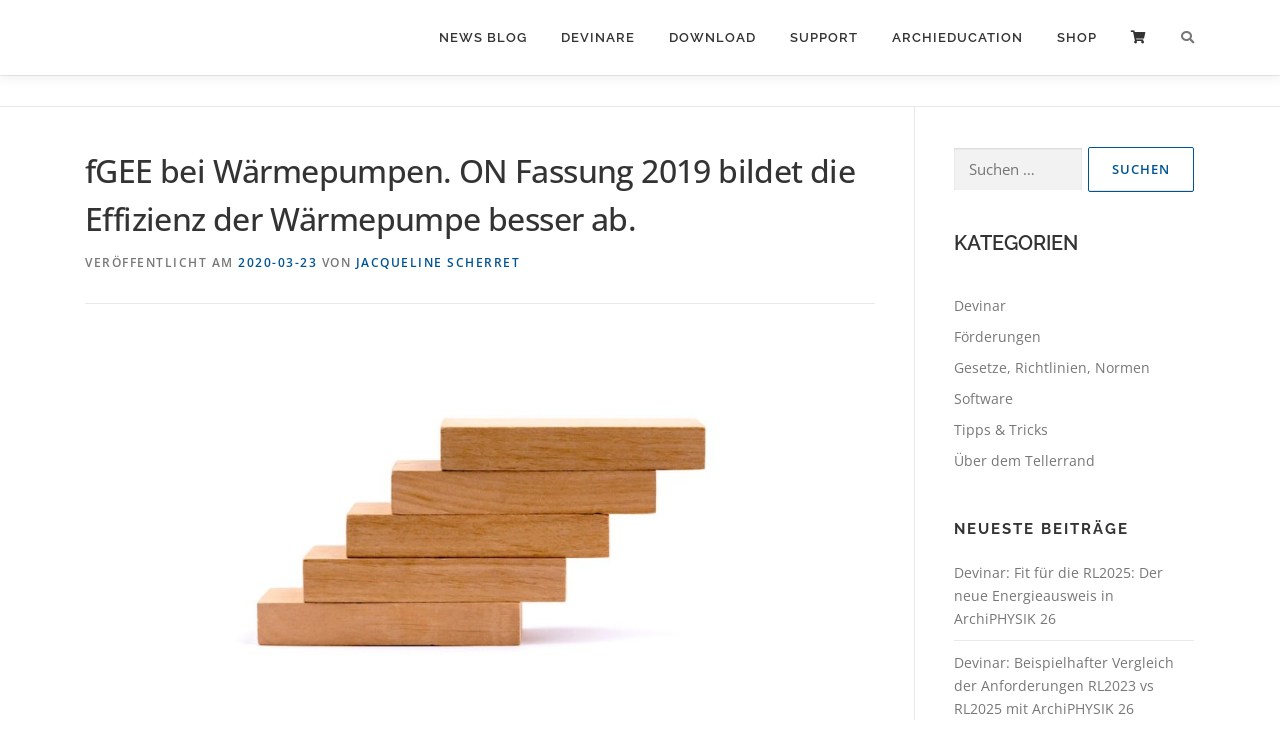

--- FILE ---
content_type: text/html; charset=UTF-8
request_url: https://archiphysik.at/fgee-bei-waermepumpen-on-fassung-2019-bildet-die-effizienz-der-waermepumpe-besser-ab/
body_size: 21018
content:
<!DOCTYPE html>
<html lang="de">
<head>
<meta charset="UTF-8">
<meta name="viewport" content="width=device-width, initial-scale=1">
<link rel="profile" href="http://gmpg.org/xfn/11">
<meta name='robots' content='index, follow, max-image-preview:large, max-snippet:-1, max-video-preview:-1' />

	<!-- This site is optimized with the Yoast SEO plugin v26.7 - https://yoast.com/wordpress/plugins/seo/ -->
	<title>fGEE bei Wärmepumpen. ON Fassung 2019 bildet die Effizienz der Wärmepumpe besser ab. - ArchiPHYSIK</title>
	<link rel="canonical" href="https://archiphysik.at/fgee-bei-waermepumpen-on-fassung-2019-bildet-die-effizienz-der-waermepumpe-besser-ab/" />
	<meta property="og:locale" content="de_DE" />
	<meta property="og:type" content="article" />
	<meta property="og:title" content="fGEE bei Wärmepumpen. ON Fassung 2019 bildet die Effizienz der Wärmepumpe besser ab. - ArchiPHYSIK" />
	<meta property="og:description" content="Die Berechnung des Gesamtenergieeffizienzfaktors soll nun günstiger im Falle von Wärmepumpen ausfallen. Was sich an der Berechnung geändert hat und ob das fGEE Ergebnis nun wirklich besser ist, wird in ..." />
	<meta property="og:url" content="https://archiphysik.at/fgee-bei-waermepumpen-on-fassung-2019-bildet-die-effizienz-der-waermepumpe-besser-ab/" />
	<meta property="og:site_name" content="ArchiPHYSIK" />
	<meta property="article:publisher" content="https://www.facebook.com/archiphysik" />
	<meta property="article:published_time" content="2020-03-23T10:05:06+00:00" />
	<meta property="article:modified_time" content="2020-06-30T15:08:49+00:00" />
	<meta property="og:image" content="https://archiphysik.at/wp-content/uploads/2020/03/volodymyr-hryshchenko-L0oJ4Dlfyuo-unsplash.jpg" />
	<meta property="og:image:width" content="1200" />
	<meta property="og:image:height" content="550" />
	<meta property="og:image:type" content="image/jpeg" />
	<meta name="author" content="Jacqueline Scherret" />
	<meta name="twitter:card" content="summary_large_image" />
	<meta name="twitter:creator" content="@archiphysik" />
	<meta name="twitter:site" content="@archiphysik" />
	<script type="application/ld+json" class="yoast-schema-graph">{"@context":"https://schema.org","@graph":[{"@type":"Article","@id":"https://archiphysik.at/fgee-bei-waermepumpen-on-fassung-2019-bildet-die-effizienz-der-waermepumpe-besser-ab/#article","isPartOf":{"@id":"https://archiphysik.at/fgee-bei-waermepumpen-on-fassung-2019-bildet-die-effizienz-der-waermepumpe-besser-ab/"},"author":{"name":"Jacqueline Scherret","@id":"https://archiphysik.at/#/schema/person/ff3d4d884729daf458b95bc4e62dd096"},"headline":"fGEE bei Wärmepumpen. ON Fassung 2019 bildet die Effizienz der Wärmepumpe besser ab.","datePublished":"2020-03-23T10:05:06+00:00","dateModified":"2020-06-30T15:08:49+00:00","mainEntityOfPage":{"@id":"https://archiphysik.at/fgee-bei-waermepumpen-on-fassung-2019-bildet-die-effizienz-der-waermepumpe-besser-ab/"},"wordCount":239,"publisher":{"@id":"https://archiphysik.at/#organization"},"image":{"@id":"https://archiphysik.at/fgee-bei-waermepumpen-on-fassung-2019-bildet-die-effizienz-der-waermepumpe-besser-ab/#primaryimage"},"thumbnailUrl":"https://archiphysik.at/wp-content/uploads/2020/03/volodymyr-hryshchenko-L0oJ4Dlfyuo-unsplash.jpg","keywords":["Endenergiebedarf","fGEE","Umweltwärme","Wärmepumpe"],"articleSection":["Gesetze, Richtlinien, Normen","Tipps &amp; Tricks"],"inLanguage":"de"},{"@type":"WebPage","@id":"https://archiphysik.at/fgee-bei-waermepumpen-on-fassung-2019-bildet-die-effizienz-der-waermepumpe-besser-ab/","url":"https://archiphysik.at/fgee-bei-waermepumpen-on-fassung-2019-bildet-die-effizienz-der-waermepumpe-besser-ab/","name":"fGEE bei Wärmepumpen. ON Fassung 2019 bildet die Effizienz der Wärmepumpe besser ab. - ArchiPHYSIK","isPartOf":{"@id":"https://archiphysik.at/#website"},"primaryImageOfPage":{"@id":"https://archiphysik.at/fgee-bei-waermepumpen-on-fassung-2019-bildet-die-effizienz-der-waermepumpe-besser-ab/#primaryimage"},"image":{"@id":"https://archiphysik.at/fgee-bei-waermepumpen-on-fassung-2019-bildet-die-effizienz-der-waermepumpe-besser-ab/#primaryimage"},"thumbnailUrl":"https://archiphysik.at/wp-content/uploads/2020/03/volodymyr-hryshchenko-L0oJ4Dlfyuo-unsplash.jpg","datePublished":"2020-03-23T10:05:06+00:00","dateModified":"2020-06-30T15:08:49+00:00","breadcrumb":{"@id":"https://archiphysik.at/fgee-bei-waermepumpen-on-fassung-2019-bildet-die-effizienz-der-waermepumpe-besser-ab/#breadcrumb"},"inLanguage":"de","potentialAction":[{"@type":"ReadAction","target":["https://archiphysik.at/fgee-bei-waermepumpen-on-fassung-2019-bildet-die-effizienz-der-waermepumpe-besser-ab/"]}]},{"@type":"ImageObject","inLanguage":"de","@id":"https://archiphysik.at/fgee-bei-waermepumpen-on-fassung-2019-bildet-die-effizienz-der-waermepumpe-besser-ab/#primaryimage","url":"https://archiphysik.at/wp-content/uploads/2020/03/volodymyr-hryshchenko-L0oJ4Dlfyuo-unsplash.jpg","contentUrl":"https://archiphysik.at/wp-content/uploads/2020/03/volodymyr-hryshchenko-L0oJ4Dlfyuo-unsplash.jpg","width":1200,"height":550},{"@type":"BreadcrumbList","@id":"https://archiphysik.at/fgee-bei-waermepumpen-on-fassung-2019-bildet-die-effizienz-der-waermepumpe-besser-ab/#breadcrumb","itemListElement":[{"@type":"ListItem","position":1,"name":"Startseite","item":"https://archiphysik.at/"},{"@type":"ListItem","position":2,"name":"News Blog","item":"https://archiphysik.at/news-blog/"},{"@type":"ListItem","position":3,"name":"fGEE bei Wärmepumpen. ON Fassung 2019 bildet die Effizienz der Wärmepumpe besser ab."}]},{"@type":"WebSite","@id":"https://archiphysik.at/#website","url":"https://archiphysik.at/","name":"ArchiPHYSIK","description":"Bauphysik und Energieausweis Software","publisher":{"@id":"https://archiphysik.at/#organization"},"potentialAction":[{"@type":"SearchAction","target":{"@type":"EntryPoint","urlTemplate":"https://archiphysik.at/?s={search_term_string}"},"query-input":{"@type":"PropertyValueSpecification","valueRequired":true,"valueName":"search_term_string"}}],"inLanguage":"de"},{"@type":"Organization","@id":"https://archiphysik.at/#organization","name":"A-NULL Development GmbH","url":"https://archiphysik.at/","logo":{"@type":"ImageObject","inLanguage":"de","@id":"https://archiphysik.at/#/schema/logo/image/","url":"https://archiphysik.at/wp-content/uploads/2019/04/A-NULL-Development-Logo-transparent-bg.png","contentUrl":"https://archiphysik.at/wp-content/uploads/2019/04/A-NULL-Development-Logo-transparent-bg.png","width":306,"height":190,"caption":"A-NULL Development GmbH"},"image":{"@id":"https://archiphysik.at/#/schema/logo/image/"},"sameAs":["https://www.facebook.com/archiphysik","https://x.com/archiphysik","https://www.youtube.com/user/archiphysik"]},{"@type":"Person","@id":"https://archiphysik.at/#/schema/person/ff3d4d884729daf458b95bc4e62dd096","name":"Jacqueline Scherret","url":"https://archiphysik.at/author/jacsch/"}]}</script>
	<!-- / Yoast SEO plugin. -->


<link rel='dns-prefetch' href='//use.fontawesome.com' />
<link rel="alternate" type="application/rss+xml" title="ArchiPHYSIK &raquo; Feed" href="https://archiphysik.at/feed/" />
<link rel="alternate" type="application/rss+xml" title="ArchiPHYSIK &raquo; Kommentar-Feed" href="https://archiphysik.at/comments/feed/" />
<link rel="alternate" title="oEmbed (JSON)" type="application/json+oembed" href="https://archiphysik.at/wp-json/oembed/1.0/embed?url=https%3A%2F%2Farchiphysik.at%2Ffgee-bei-waermepumpen-on-fassung-2019-bildet-die-effizienz-der-waermepumpe-besser-ab%2F" />
<link rel="alternate" title="oEmbed (XML)" type="text/xml+oembed" href="https://archiphysik.at/wp-json/oembed/1.0/embed?url=https%3A%2F%2Farchiphysik.at%2Ffgee-bei-waermepumpen-on-fassung-2019-bildet-die-effizienz-der-waermepumpe-besser-ab%2F&#038;format=xml" />
		<style>
			.lazyload,
			.lazyloading {
				max-width: 100%;
			}
		</style>
		<style id='wp-img-auto-sizes-contain-inline-css' type='text/css'>
img:is([sizes=auto i],[sizes^="auto," i]){contain-intrinsic-size:3000px 1500px}
/*# sourceURL=wp-img-auto-sizes-contain-inline-css */
</style>
<link rel='stylesheet' id='wpm-filter-style-css' href='https://archiphysik.at/wp-content/plugins/wp-munich-blocks/css/filter.min.css?ver=0.12.2' type='text/css' media='all' />
<link rel='stylesheet' id='wpm-blocks-style-css' href='https://archiphysik.at/wp-content/plugins/wp-munich-blocks/blocks/blocks.min.css?ver=0.12.2' type='text/css' media='all' />
<link rel='stylesheet' id='wpm-blocks-professional-style-css' href='https://archiphysik.at/wp-content/plugins/wp-munich-blocks/blocks-professional/blocks.min.css?ver=0.12.2' type='text/css' media='all' />
<link rel='stylesheet' id='dashicons-css' href='https://archiphysik.at/wp-includes/css/dashicons.min.css?ver=6.9' type='text/css' media='all' />
<style id='dashicons-inline-css' type='text/css'>
[data-font="Dashicons"]:before {font-family: 'Dashicons' !important;content: attr(data-icon) !important;speak: none !important;font-weight: normal !important;font-variant: normal !important;text-transform: none !important;line-height: 1 !important;font-style: normal !important;-webkit-font-smoothing: antialiased !important;-moz-osx-font-smoothing: grayscale !important;}
/*# sourceURL=dashicons-inline-css */
</style>
<link rel='stylesheet' id='post-views-counter-frontend-css' href='https://archiphysik.at/wp-content/plugins/post-views-counter/css/frontend.css?ver=1.7.0' type='text/css' media='all' />
<style id='wp-emoji-styles-inline-css' type='text/css'>

	img.wp-smiley, img.emoji {
		display: inline !important;
		border: none !important;
		box-shadow: none !important;
		height: 1em !important;
		width: 1em !important;
		margin: 0 0.07em !important;
		vertical-align: -0.1em !important;
		background: none !important;
		padding: 0 !important;
	}
/*# sourceURL=wp-emoji-styles-inline-css */
</style>
<link rel='stylesheet' id='wp-block-library-css' href='https://archiphysik.at/wp-includes/css/dist/block-library/style.min.css?ver=6.9' type='text/css' media='all' />
<style id='wp-block-heading-inline-css' type='text/css'>
h1:where(.wp-block-heading).has-background,h2:where(.wp-block-heading).has-background,h3:where(.wp-block-heading).has-background,h4:where(.wp-block-heading).has-background,h5:where(.wp-block-heading).has-background,h6:where(.wp-block-heading).has-background{padding:1.25em 2.375em}h1.has-text-align-left[style*=writing-mode]:where([style*=vertical-lr]),h1.has-text-align-right[style*=writing-mode]:where([style*=vertical-rl]),h2.has-text-align-left[style*=writing-mode]:where([style*=vertical-lr]),h2.has-text-align-right[style*=writing-mode]:where([style*=vertical-rl]),h3.has-text-align-left[style*=writing-mode]:where([style*=vertical-lr]),h3.has-text-align-right[style*=writing-mode]:where([style*=vertical-rl]),h4.has-text-align-left[style*=writing-mode]:where([style*=vertical-lr]),h4.has-text-align-right[style*=writing-mode]:where([style*=vertical-rl]),h5.has-text-align-left[style*=writing-mode]:where([style*=vertical-lr]),h5.has-text-align-right[style*=writing-mode]:where([style*=vertical-rl]),h6.has-text-align-left[style*=writing-mode]:where([style*=vertical-lr]),h6.has-text-align-right[style*=writing-mode]:where([style*=vertical-rl]){rotate:180deg}
/*# sourceURL=https://archiphysik.at/wp-includes/blocks/heading/style.min.css */
</style>
<style id='wp-block-list-inline-css' type='text/css'>
ol,ul{box-sizing:border-box}:root :where(.wp-block-list.has-background){padding:1.25em 2.375em}
/*# sourceURL=https://archiphysik.at/wp-includes/blocks/list/style.min.css */
</style>
<style id='wp-block-paragraph-inline-css' type='text/css'>
.is-small-text{font-size:.875em}.is-regular-text{font-size:1em}.is-large-text{font-size:2.25em}.is-larger-text{font-size:3em}.has-drop-cap:not(:focus):first-letter{float:left;font-size:8.4em;font-style:normal;font-weight:100;line-height:.68;margin:.05em .1em 0 0;text-transform:uppercase}body.rtl .has-drop-cap:not(:focus):first-letter{float:none;margin-left:.1em}p.has-drop-cap.has-background{overflow:hidden}:root :where(p.has-background){padding:1.25em 2.375em}:where(p.has-text-color:not(.has-link-color)) a{color:inherit}p.has-text-align-left[style*="writing-mode:vertical-lr"],p.has-text-align-right[style*="writing-mode:vertical-rl"]{rotate:180deg}
/*# sourceURL=https://archiphysik.at/wp-includes/blocks/paragraph/style.min.css */
</style>
<style id='global-styles-inline-css' type='text/css'>
:root{--wp--preset--aspect-ratio--square: 1;--wp--preset--aspect-ratio--4-3: 4/3;--wp--preset--aspect-ratio--3-4: 3/4;--wp--preset--aspect-ratio--3-2: 3/2;--wp--preset--aspect-ratio--2-3: 2/3;--wp--preset--aspect-ratio--16-9: 16/9;--wp--preset--aspect-ratio--9-16: 9/16;--wp--preset--color--black: #000000;--wp--preset--color--cyan-bluish-gray: #abb8c3;--wp--preset--color--white: #ffffff;--wp--preset--color--pale-pink: #f78da7;--wp--preset--color--vivid-red: #cf2e2e;--wp--preset--color--luminous-vivid-orange: #ff6900;--wp--preset--color--luminous-vivid-amber: #fcb900;--wp--preset--color--light-green-cyan: #7bdcb5;--wp--preset--color--vivid-green-cyan: #00d084;--wp--preset--color--pale-cyan-blue: #8ed1fc;--wp--preset--color--vivid-cyan-blue: #0693e3;--wp--preset--color--vivid-purple: #9b51e0;--wp--preset--gradient--vivid-cyan-blue-to-vivid-purple: linear-gradient(135deg,rgb(6,147,227) 0%,rgb(155,81,224) 100%);--wp--preset--gradient--light-green-cyan-to-vivid-green-cyan: linear-gradient(135deg,rgb(122,220,180) 0%,rgb(0,208,130) 100%);--wp--preset--gradient--luminous-vivid-amber-to-luminous-vivid-orange: linear-gradient(135deg,rgb(252,185,0) 0%,rgb(255,105,0) 100%);--wp--preset--gradient--luminous-vivid-orange-to-vivid-red: linear-gradient(135deg,rgb(255,105,0) 0%,rgb(207,46,46) 100%);--wp--preset--gradient--very-light-gray-to-cyan-bluish-gray: linear-gradient(135deg,rgb(238,238,238) 0%,rgb(169,184,195) 100%);--wp--preset--gradient--cool-to-warm-spectrum: linear-gradient(135deg,rgb(74,234,220) 0%,rgb(151,120,209) 20%,rgb(207,42,186) 40%,rgb(238,44,130) 60%,rgb(251,105,98) 80%,rgb(254,248,76) 100%);--wp--preset--gradient--blush-light-purple: linear-gradient(135deg,rgb(255,206,236) 0%,rgb(152,150,240) 100%);--wp--preset--gradient--blush-bordeaux: linear-gradient(135deg,rgb(254,205,165) 0%,rgb(254,45,45) 50%,rgb(107,0,62) 100%);--wp--preset--gradient--luminous-dusk: linear-gradient(135deg,rgb(255,203,112) 0%,rgb(199,81,192) 50%,rgb(65,88,208) 100%);--wp--preset--gradient--pale-ocean: linear-gradient(135deg,rgb(255,245,203) 0%,rgb(182,227,212) 50%,rgb(51,167,181) 100%);--wp--preset--gradient--electric-grass: linear-gradient(135deg,rgb(202,248,128) 0%,rgb(113,206,126) 100%);--wp--preset--gradient--midnight: linear-gradient(135deg,rgb(2,3,129) 0%,rgb(40,116,252) 100%);--wp--preset--font-size--small: 13px;--wp--preset--font-size--medium: 20px;--wp--preset--font-size--large: 36px;--wp--preset--font-size--x-large: 42px;--wp--preset--spacing--20: 0.44rem;--wp--preset--spacing--30: 0.67rem;--wp--preset--spacing--40: 1rem;--wp--preset--spacing--50: 1.5rem;--wp--preset--spacing--60: 2.25rem;--wp--preset--spacing--70: 3.38rem;--wp--preset--spacing--80: 5.06rem;--wp--preset--shadow--natural: 6px 6px 9px rgba(0, 0, 0, 0.2);--wp--preset--shadow--deep: 12px 12px 50px rgba(0, 0, 0, 0.4);--wp--preset--shadow--sharp: 6px 6px 0px rgba(0, 0, 0, 0.2);--wp--preset--shadow--outlined: 6px 6px 0px -3px rgb(255, 255, 255), 6px 6px rgb(0, 0, 0);--wp--preset--shadow--crisp: 6px 6px 0px rgb(0, 0, 0);}:where(.is-layout-flex){gap: 0.5em;}:where(.is-layout-grid){gap: 0.5em;}body .is-layout-flex{display: flex;}.is-layout-flex{flex-wrap: wrap;align-items: center;}.is-layout-flex > :is(*, div){margin: 0;}body .is-layout-grid{display: grid;}.is-layout-grid > :is(*, div){margin: 0;}:where(.wp-block-columns.is-layout-flex){gap: 2em;}:where(.wp-block-columns.is-layout-grid){gap: 2em;}:where(.wp-block-post-template.is-layout-flex){gap: 1.25em;}:where(.wp-block-post-template.is-layout-grid){gap: 1.25em;}.has-black-color{color: var(--wp--preset--color--black) !important;}.has-cyan-bluish-gray-color{color: var(--wp--preset--color--cyan-bluish-gray) !important;}.has-white-color{color: var(--wp--preset--color--white) !important;}.has-pale-pink-color{color: var(--wp--preset--color--pale-pink) !important;}.has-vivid-red-color{color: var(--wp--preset--color--vivid-red) !important;}.has-luminous-vivid-orange-color{color: var(--wp--preset--color--luminous-vivid-orange) !important;}.has-luminous-vivid-amber-color{color: var(--wp--preset--color--luminous-vivid-amber) !important;}.has-light-green-cyan-color{color: var(--wp--preset--color--light-green-cyan) !important;}.has-vivid-green-cyan-color{color: var(--wp--preset--color--vivid-green-cyan) !important;}.has-pale-cyan-blue-color{color: var(--wp--preset--color--pale-cyan-blue) !important;}.has-vivid-cyan-blue-color{color: var(--wp--preset--color--vivid-cyan-blue) !important;}.has-vivid-purple-color{color: var(--wp--preset--color--vivid-purple) !important;}.has-black-background-color{background-color: var(--wp--preset--color--black) !important;}.has-cyan-bluish-gray-background-color{background-color: var(--wp--preset--color--cyan-bluish-gray) !important;}.has-white-background-color{background-color: var(--wp--preset--color--white) !important;}.has-pale-pink-background-color{background-color: var(--wp--preset--color--pale-pink) !important;}.has-vivid-red-background-color{background-color: var(--wp--preset--color--vivid-red) !important;}.has-luminous-vivid-orange-background-color{background-color: var(--wp--preset--color--luminous-vivid-orange) !important;}.has-luminous-vivid-amber-background-color{background-color: var(--wp--preset--color--luminous-vivid-amber) !important;}.has-light-green-cyan-background-color{background-color: var(--wp--preset--color--light-green-cyan) !important;}.has-vivid-green-cyan-background-color{background-color: var(--wp--preset--color--vivid-green-cyan) !important;}.has-pale-cyan-blue-background-color{background-color: var(--wp--preset--color--pale-cyan-blue) !important;}.has-vivid-cyan-blue-background-color{background-color: var(--wp--preset--color--vivid-cyan-blue) !important;}.has-vivid-purple-background-color{background-color: var(--wp--preset--color--vivid-purple) !important;}.has-black-border-color{border-color: var(--wp--preset--color--black) !important;}.has-cyan-bluish-gray-border-color{border-color: var(--wp--preset--color--cyan-bluish-gray) !important;}.has-white-border-color{border-color: var(--wp--preset--color--white) !important;}.has-pale-pink-border-color{border-color: var(--wp--preset--color--pale-pink) !important;}.has-vivid-red-border-color{border-color: var(--wp--preset--color--vivid-red) !important;}.has-luminous-vivid-orange-border-color{border-color: var(--wp--preset--color--luminous-vivid-orange) !important;}.has-luminous-vivid-amber-border-color{border-color: var(--wp--preset--color--luminous-vivid-amber) !important;}.has-light-green-cyan-border-color{border-color: var(--wp--preset--color--light-green-cyan) !important;}.has-vivid-green-cyan-border-color{border-color: var(--wp--preset--color--vivid-green-cyan) !important;}.has-pale-cyan-blue-border-color{border-color: var(--wp--preset--color--pale-cyan-blue) !important;}.has-vivid-cyan-blue-border-color{border-color: var(--wp--preset--color--vivid-cyan-blue) !important;}.has-vivid-purple-border-color{border-color: var(--wp--preset--color--vivid-purple) !important;}.has-vivid-cyan-blue-to-vivid-purple-gradient-background{background: var(--wp--preset--gradient--vivid-cyan-blue-to-vivid-purple) !important;}.has-light-green-cyan-to-vivid-green-cyan-gradient-background{background: var(--wp--preset--gradient--light-green-cyan-to-vivid-green-cyan) !important;}.has-luminous-vivid-amber-to-luminous-vivid-orange-gradient-background{background: var(--wp--preset--gradient--luminous-vivid-amber-to-luminous-vivid-orange) !important;}.has-luminous-vivid-orange-to-vivid-red-gradient-background{background: var(--wp--preset--gradient--luminous-vivid-orange-to-vivid-red) !important;}.has-very-light-gray-to-cyan-bluish-gray-gradient-background{background: var(--wp--preset--gradient--very-light-gray-to-cyan-bluish-gray) !important;}.has-cool-to-warm-spectrum-gradient-background{background: var(--wp--preset--gradient--cool-to-warm-spectrum) !important;}.has-blush-light-purple-gradient-background{background: var(--wp--preset--gradient--blush-light-purple) !important;}.has-blush-bordeaux-gradient-background{background: var(--wp--preset--gradient--blush-bordeaux) !important;}.has-luminous-dusk-gradient-background{background: var(--wp--preset--gradient--luminous-dusk) !important;}.has-pale-ocean-gradient-background{background: var(--wp--preset--gradient--pale-ocean) !important;}.has-electric-grass-gradient-background{background: var(--wp--preset--gradient--electric-grass) !important;}.has-midnight-gradient-background{background: var(--wp--preset--gradient--midnight) !important;}.has-small-font-size{font-size: var(--wp--preset--font-size--small) !important;}.has-medium-font-size{font-size: var(--wp--preset--font-size--medium) !important;}.has-large-font-size{font-size: var(--wp--preset--font-size--large) !important;}.has-x-large-font-size{font-size: var(--wp--preset--font-size--x-large) !important;}
/*# sourceURL=global-styles-inline-css */
</style>
<style id='core-block-supports-inline-css' type='text/css'>
.wp-elements-f083820f7d5e207e943e31089abfdc3c a:where(:not(.wp-element-button)){color:var(--wp--preset--color--black);}
/*# sourceURL=core-block-supports-inline-css */
</style>

<style id='classic-theme-styles-inline-css' type='text/css'>
/*! This file is auto-generated */
.wp-block-button__link{color:#fff;background-color:#32373c;border-radius:9999px;box-shadow:none;text-decoration:none;padding:calc(.667em + 2px) calc(1.333em + 2px);font-size:1.125em}.wp-block-file__button{background:#32373c;color:#fff;text-decoration:none}
/*# sourceURL=/wp-includes/css/classic-themes.min.css */
</style>
<style id='font-awesome-svg-styles-default-inline-css' type='text/css'>
.svg-inline--fa {
  display: inline-block;
  height: 1em;
  overflow: visible;
  vertical-align: -.125em;
}
/*# sourceURL=font-awesome-svg-styles-default-inline-css */
</style>
<link rel='stylesheet' id='font-awesome-svg-styles-css' href='https://archiphysik.at/wp-content/uploads/font-awesome/v5.13.1/css/svg-with-js.css' type='text/css' media='all' />
<style id='font-awesome-svg-styles-inline-css' type='text/css'>
   .wp-block-font-awesome-icon svg::before,
   .wp-rich-text-font-awesome-icon svg::before {content: unset;}
/*# sourceURL=font-awesome-svg-styles-inline-css */
</style>
<link rel='stylesheet' id='contact-form-7-css' href='https://archiphysik.at/wp-content/plugins/contact-form-7/includes/css/styles.css?ver=6.1.4' type='text/css' media='all' />
<link rel='stylesheet' id='wpsm_ac-font-awesome-front-css' href='https://archiphysik.at/wp-content/plugins/responsive-accordion-and-collapse/css/font-awesome/css/font-awesome.min.css?ver=6.9' type='text/css' media='all' />
<link rel='stylesheet' id='wpsm_ac_bootstrap-front-css' href='https://archiphysik.at/wp-content/plugins/responsive-accordion-and-collapse/css/bootstrap-front.css?ver=6.9' type='text/css' media='all' />
<link rel='stylesheet' id='woocommerce-layout-css' href='https://archiphysik.at/wp-content/plugins/woocommerce/assets/css/woocommerce-layout.css?ver=10.4.3' type='text/css' media='all' />
<link rel='stylesheet' id='woocommerce-smallscreen-css' href='https://archiphysik.at/wp-content/plugins/woocommerce/assets/css/woocommerce-smallscreen.css?ver=10.4.3' type='text/css' media='only screen and (max-width: 768px)' />
<link rel='stylesheet' id='woocommerce-general-css' href='https://archiphysik.at/wp-content/plugins/woocommerce/assets/css/woocommerce.css?ver=10.4.3' type='text/css' media='all' />
<style id='woocommerce-inline-inline-css' type='text/css'>
.woocommerce form .form-row .required { visibility: visible; }
/*# sourceURL=woocommerce-inline-inline-css */
</style>
<link rel='stylesheet' id='cmplz-general-css' href='https://archiphysik.at/wp-content/plugins/complianz-gdpr/assets/css/cookieblocker.min.css?ver=1765981036' type='text/css' media='all' />
<link rel='stylesheet' id='onepress-animate-css' href='https://archiphysik.at/wp-content/themes/onepress/assets/css/animate.min.css?ver=2.3.16' type='text/css' media='all' />
<link rel='stylesheet' id='onepress-fa-css' href='https://archiphysik.at/wp-content/themes/onepress/assets/fontawesome-v6/css/all.min.css?ver=6.5.1' type='text/css' media='all' />
<link rel='stylesheet' id='onepress-fa-shims-css' href='https://archiphysik.at/wp-content/themes/onepress/assets/fontawesome-v6/css/v4-shims.min.css?ver=6.5.1' type='text/css' media='all' />
<link rel='stylesheet' id='onepress-bootstrap-css' href='https://archiphysik.at/wp-content/themes/onepress/assets/css/bootstrap.min.css?ver=2.3.16' type='text/css' media='all' />
<link rel='stylesheet' id='onepress-style-css' href='https://archiphysik.at/wp-content/themes/onepress/style.css?ver=6.9' type='text/css' media='all' />
<style id='onepress-style-inline-css' type='text/css'>
.site-logo-div img{height:50px;width:auto}.site-logo-div img.custom-logo-transparent{height:65px;width:auto}#main .video-section section.hero-slideshow-wrapper{background:transparent}.hero-slideshow-wrapper:after{position:absolute;top:0px;left:0px;width:100%;height:100%;background-color:rgba(0,0,0,0.3);display:block;content:""}#parallax-hero .jarallax-container .parallax-bg:before{background-color:rgba(0,0,0,0.3)}.body-desktop .parallax-hero .hero-slideshow-wrapper:after{display:none!important}#parallax-hero>.parallax-bg::before{background-color:rgba(0,0,0,0.3);opacity:1}.body-desktop .parallax-hero .hero-slideshow-wrapper:after{display:none!important}a,.screen-reader-text:hover,.screen-reader-text:active,.screen-reader-text:focus,.header-social a,.onepress-menu a:hover,.onepress-menu ul li a:hover,.onepress-menu li.onepress-current-item>a,.onepress-menu ul li.current-menu-item>a,.onepress-menu>li a.menu-actived,.onepress-menu.onepress-menu-mobile li.onepress-current-item>a,.site-footer a,.site-footer .footer-social a:hover,.site-footer .btt a:hover,.highlight,#comments .comment .comment-wrapper .comment-meta .comment-time:hover,#comments .comment .comment-wrapper .comment-meta .comment-reply-link:hover,#comments .comment .comment-wrapper .comment-meta .comment-edit-link:hover,.btn-theme-primary-outline,.sidebar .widget a:hover,.section-services .service-item .service-image i,.counter_item .counter__number,.team-member .member-thumb .member-profile a:hover,.icon-background-default{color:#005493}input[type="reset"],input[type="submit"],input[type="submit"],input[type="reset"]:hover,input[type="submit"]:hover,input[type="submit"]:hover .nav-links a:hover,.btn-theme-primary,.btn-theme-primary-outline:hover,.section-testimonials .card-theme-primary,.woocommerce #respond input#submit,.woocommerce a.button,.woocommerce button.button,.woocommerce input.button,.woocommerce button.button.alt,.pirate-forms-submit-button,.pirate-forms-submit-button:hover,input[type="reset"],input[type="submit"],input[type="submit"],.pirate-forms-submit-button,.contact-form div.wpforms-container-full .wpforms-form .wpforms-submit,.contact-form div.wpforms-container-full .wpforms-form .wpforms-submit:hover,.nav-links a:hover,.nav-links a.current,.nav-links .page-numbers:hover,.nav-links .page-numbers.current{background:#005493}.btn-theme-primary-outline,.btn-theme-primary-outline:hover,.pricing__item:hover,.section-testimonials .card-theme-primary,.entry-content blockquote{border-color:#005493}.woocommerce #respond input#submit.alt,.woocommerce a.button.alt,.woocommerce button.button.alt,.woocommerce input.button.alt{background-color:#005493}.woocommerce #respond input#submit.alt:hover,.woocommerce a.button.alt:hover,.woocommerce button.button.alt:hover,.woocommerce input.button.alt:hover{background-color:#005493}.site-footer{background-color:#005493}.site-footer .footer-connect .follow-heading,.site-footer .footer-social a{color:#ffffff}.site-footer .site-info,.site-footer .btt a{background-color:#005493}.site-footer .site-info{color:rgba(255,255,255,0.7)}.site-footer .btt a,.site-footer .site-info a{color:rgba(255,255,255,0.9)}#footer-widgets{background-color:#f9f9f9}#footer-widgets .sidebar .widget a{color:#005493}.gallery-carousel .g-item{padding:0px 1px}.gallery-carousel-wrap{margin-left:-1px;margin-right:-1px}.gallery-grid .g-item,.gallery-masonry .g-item .inner{padding:1px}.gallery-grid-wrap,.gallery-masonry-wrap{margin-left:-1px;margin-right:-1px}.gallery-justified-wrap{margin-left:-2px;margin-right:-2px}body .c-bully{color:#005493}body .c-bully.c-bully--inversed{color:#005493}
/*# sourceURL=onepress-style-inline-css */
</style>
<link rel='stylesheet' id='onepress-gallery-lightgallery-css' href='https://archiphysik.at/wp-content/themes/onepress/assets/css/lightgallery.css?ver=6.9' type='text/css' media='all' />
<link rel='stylesheet' id='font-awesome-official-css' href='https://use.fontawesome.com/releases/v5.13.1/css/all.css' type='text/css' media='all' integrity="sha384-xxzQGERXS00kBmZW/6qxqJPyxW3UR0BPsL4c8ILaIWXva5kFi7TxkIIaMiKtqV1Q" crossorigin="anonymous" />
<link rel='stylesheet' id='yith_wapo_front-css' href='https://archiphysik.at/wp-content/plugins/yith-woocommerce-product-add-ons/assets/css/front.css?ver=4.26.0' type='text/css' media='all' />
<style id='yith_wapo_front-inline-css' type='text/css'>
:root{--yith-wapo-required-option-color:#AF2323;--yith-wapo-checkbox-style:50%;--yith-wapo-color-swatch-style:2px;--yith-wapo-label-font-size:16px;--yith-wapo-description-font-size:12px;--yith-wapo-color-swatch-size:40px;--yith-wapo-block-padding:0px 0px 0px 0px ;--yith-wapo-block-background-color:#ffffff;--yith-wapo-accent-color-color:#03bfac;--yith-wapo-form-border-color-color:#7a7a7a;--yith-wapo-price-box-colors-text:#474747;--yith-wapo-price-box-colors-background:#ffffff;--yith-wapo-uploads-file-colors-background:#f3f3f3;--yith-wapo-uploads-file-colors-border:#c4c4c4;--yith-wapo-tooltip-colors-text:#ffffff;--yith-wapo-tooltip-colors-background:#03bfac;}
/*# sourceURL=yith_wapo_front-inline-css */
</style>
<link rel='stylesheet' id='yith-plugin-fw-icon-font-css' href='https://archiphysik.at/wp-content/plugins/yith-woocommerce-product-add-ons/plugin-fw/assets/css/yith-icon.css?ver=4.7.7' type='text/css' media='all' />
<link rel='stylesheet' id='onepress-child-style-css' href='https://archiphysik.at/wp-content/themes/onepress-child/style.css?ver=6.9' type='text/css' media='all' />
<link rel='stylesheet' id='embed-google-fonts-open-sans-css' href='https://archiphysik.at/wp-content/embed-google-fonts/open-sans/_font.css?ver=local-2026-01' type='text/css' media='all' />
<link rel='stylesheet' id='embed-google-fonts-noto-serif-css' href='https://archiphysik.at/wp-content/embed-google-fonts/noto-serif/_font.css?ver=local-2026-01' type='text/css' media='all' />
<link rel='stylesheet' id='embed-google-fonts-raleway-css' href='https://archiphysik.at/wp-content/cache/embed-google-fonts/raleway/_font.css?ver=1766474502' type='text/css' media='all' />
<link rel='stylesheet' id='font-awesome-official-v4shim-css' href='https://use.fontawesome.com/releases/v5.13.1/css/v4-shims.css' type='text/css' media='all' integrity="sha384-KkCLkpBvvcSnFQn3PbNkSgmwKGj7ln8pQe/6BOAE0i+/fU9QYEx5CtwduPRyTNob" crossorigin="anonymous" />
<style id='font-awesome-official-v4shim-inline-css' type='text/css'>
@font-face {
font-family: "FontAwesome";
font-display: block;
src: url("https://use.fontawesome.com/releases/v5.13.1/webfonts/fa-brands-400.eot"),
		url("https://use.fontawesome.com/releases/v5.13.1/webfonts/fa-brands-400.eot?#iefix") format("embedded-opentype"),
		url("https://use.fontawesome.com/releases/v5.13.1/webfonts/fa-brands-400.woff2") format("woff2"),
		url("https://use.fontawesome.com/releases/v5.13.1/webfonts/fa-brands-400.woff") format("woff"),
		url("https://use.fontawesome.com/releases/v5.13.1/webfonts/fa-brands-400.ttf") format("truetype"),
		url("https://use.fontawesome.com/releases/v5.13.1/webfonts/fa-brands-400.svg#fontawesome") format("svg");
}

@font-face {
font-family: "FontAwesome";
font-display: block;
src: url("https://use.fontawesome.com/releases/v5.13.1/webfonts/fa-solid-900.eot"),
		url("https://use.fontawesome.com/releases/v5.13.1/webfonts/fa-solid-900.eot?#iefix") format("embedded-opentype"),
		url("https://use.fontawesome.com/releases/v5.13.1/webfonts/fa-solid-900.woff2") format("woff2"),
		url("https://use.fontawesome.com/releases/v5.13.1/webfonts/fa-solid-900.woff") format("woff"),
		url("https://use.fontawesome.com/releases/v5.13.1/webfonts/fa-solid-900.ttf") format("truetype"),
		url("https://use.fontawesome.com/releases/v5.13.1/webfonts/fa-solid-900.svg#fontawesome") format("svg");
}

@font-face {
font-family: "FontAwesome";
font-display: block;
src: url("https://use.fontawesome.com/releases/v5.13.1/webfonts/fa-regular-400.eot"),
		url("https://use.fontawesome.com/releases/v5.13.1/webfonts/fa-regular-400.eot?#iefix") format("embedded-opentype"),
		url("https://use.fontawesome.com/releases/v5.13.1/webfonts/fa-regular-400.woff2") format("woff2"),
		url("https://use.fontawesome.com/releases/v5.13.1/webfonts/fa-regular-400.woff") format("woff"),
		url("https://use.fontawesome.com/releases/v5.13.1/webfonts/fa-regular-400.ttf") format("truetype"),
		url("https://use.fontawesome.com/releases/v5.13.1/webfonts/fa-regular-400.svg#fontawesome") format("svg");
unicode-range: U+F004-F005,U+F007,U+F017,U+F022,U+F024,U+F02E,U+F03E,U+F044,U+F057-F059,U+F06E,U+F070,U+F075,U+F07B-F07C,U+F080,U+F086,U+F089,U+F094,U+F09D,U+F0A0,U+F0A4-F0A7,U+F0C5,U+F0C7-F0C8,U+F0E0,U+F0EB,U+F0F3,U+F0F8,U+F0FE,U+F111,U+F118-F11A,U+F11C,U+F133,U+F144,U+F146,U+F14A,U+F14D-F14E,U+F150-F152,U+F15B-F15C,U+F164-F165,U+F185-F186,U+F191-F192,U+F1AD,U+F1C1-F1C9,U+F1CD,U+F1D8,U+F1E3,U+F1EA,U+F1F6,U+F1F9,U+F20A,U+F247-F249,U+F24D,U+F254-F25B,U+F25D,U+F267,U+F271-F274,U+F279,U+F28B,U+F28D,U+F2B5-F2B6,U+F2B9,U+F2BB,U+F2BD,U+F2C1-F2C2,U+F2D0,U+F2D2,U+F2DC,U+F2ED,U+F328,U+F358-F35B,U+F3A5,U+F3D1,U+F410,U+F4AD;
}
/*# sourceURL=font-awesome-official-v4shim-inline-css */
</style>
<script type="text/template" id="tmpl-variation-template">
	<div class="woocommerce-variation-description">{{{ data.variation.variation_description }}}</div>
	<div class="woocommerce-variation-price">{{{ data.variation.price_html }}}</div>
	<div class="woocommerce-variation-availability">{{{ data.variation.availability_html }}}</div>
</script>
<script type="text/template" id="tmpl-unavailable-variation-template">
	<p role="alert">Dieses Produkt ist leider nicht verfügbar. Bitte wähle eine andere Kombination.</p>
</script>
<script type="text/javascript" id="post-views-counter-frontend-js-before">
/* <![CDATA[ */
var pvcArgsFrontend = {"mode":"rest_api","postID":9114,"requestURL":"https:\/\/archiphysik.at\/wp-json\/post-views-counter\/view-post\/9114","nonce":"b9e996bd7a","dataStorage":"cookies","multisite":false,"path":"\/","domain":""};

//# sourceURL=post-views-counter-frontend-js-before
/* ]]> */
</script>
<script type="text/javascript" src="https://archiphysik.at/wp-content/plugins/post-views-counter/js/frontend.js?ver=1.7.0" id="post-views-counter-frontend-js"></script>
<script type="text/javascript" src="https://archiphysik.at/wp-includes/js/jquery/jquery.min.js?ver=3.7.1" id="jquery-core-js"></script>
<script type="text/javascript" src="https://archiphysik.at/wp-includes/js/jquery/jquery-migrate.min.js?ver=3.4.1" id="jquery-migrate-js"></script>
<script type="text/javascript" src="https://archiphysik.at/wp-content/plugins/woocommerce/assets/js/jquery-blockui/jquery.blockUI.min.js?ver=2.7.0-wc.10.4.3" id="wc-jquery-blockui-js" data-wp-strategy="defer"></script>
<script type="text/javascript" id="wc-add-to-cart-js-extra">
/* <![CDATA[ */
var wc_add_to_cart_params = {"ajax_url":"/wp-admin/admin-ajax.php","wc_ajax_url":"/?wc-ajax=%%endpoint%%","i18n_view_cart":"Warenkorb anzeigen","cart_url":"https://archiphysik.at/cart/","is_cart":"","cart_redirect_after_add":"no"};
//# sourceURL=wc-add-to-cart-js-extra
/* ]]> */
</script>
<script type="text/javascript" src="https://archiphysik.at/wp-content/plugins/woocommerce/assets/js/frontend/add-to-cart.min.js?ver=10.4.3" id="wc-add-to-cart-js" defer="defer" data-wp-strategy="defer"></script>
<script type="text/javascript" src="https://archiphysik.at/wp-content/plugins/woocommerce/assets/js/js-cookie/js.cookie.min.js?ver=2.1.4-wc.10.4.3" id="wc-js-cookie-js" defer="defer" data-wp-strategy="defer"></script>
<script type="text/javascript" id="woocommerce-js-extra">
/* <![CDATA[ */
var woocommerce_params = {"ajax_url":"/wp-admin/admin-ajax.php","wc_ajax_url":"/?wc-ajax=%%endpoint%%","i18n_password_show":"Passwort anzeigen","i18n_password_hide":"Passwort ausblenden"};
//# sourceURL=woocommerce-js-extra
/* ]]> */
</script>
<script type="text/javascript" src="https://archiphysik.at/wp-content/plugins/woocommerce/assets/js/frontend/woocommerce.min.js?ver=10.4.3" id="woocommerce-js" defer="defer" data-wp-strategy="defer"></script>
<script type="text/javascript" id="WCPAY_ASSETS-js-extra">
/* <![CDATA[ */
var wcpayAssets = {"url":"https://archiphysik.at/wp-content/plugins/woocommerce-payments/dist/"};
//# sourceURL=WCPAY_ASSETS-js-extra
/* ]]> */
</script>
<script type="text/javascript" src="https://archiphysik.at/wp-includes/js/underscore.min.js?ver=1.13.7" id="underscore-js"></script>
<script type="text/javascript" id="wp-util-js-extra">
/* <![CDATA[ */
var _wpUtilSettings = {"ajax":{"url":"/wp-admin/admin-ajax.php"}};
//# sourceURL=wp-util-js-extra
/* ]]> */
</script>
<script type="text/javascript" src="https://archiphysik.at/wp-includes/js/wp-util.min.js?ver=6.9" id="wp-util-js"></script>
<link rel="https://api.w.org/" href="https://archiphysik.at/wp-json/" /><link rel="alternate" title="JSON" type="application/json" href="https://archiphysik.at/wp-json/wp/v2/posts/9114" /><link rel="EditURI" type="application/rsd+xml" title="RSD" href="https://archiphysik.at/xmlrpc.php?rsd" />
<meta name="generator" content="WordPress 6.9" />
<meta name="generator" content="WooCommerce 10.4.3" />
<link rel='shortlink' href='https://archiphysik.at/?p=9114' />
			<style>.cmplz-hidden {
					display: none !important;
				}</style>		<script>
			document.documentElement.className = document.documentElement.className.replace('no-js', 'js');
		</script>
				<style>
			.no-js img.lazyload {
				display: none;
			}

			figure.wp-block-image img.lazyloading {
				min-width: 150px;
			}

			.lazyload,
			.lazyloading {
				--smush-placeholder-width: 100px;
				--smush-placeholder-aspect-ratio: 1/1;
				width: var(--smush-image-width, var(--smush-placeholder-width)) !important;
				aspect-ratio: var(--smush-image-aspect-ratio, var(--smush-placeholder-aspect-ratio)) !important;
			}

						.lazyload, .lazyloading {
				opacity: 0;
			}

			.lazyloaded {
				opacity: 1;
				transition: opacity 400ms;
				transition-delay: 0ms;
			}

					</style>
			<noscript><style>.woocommerce-product-gallery{ opacity: 1 !important; }</style></noscript>
	<link rel="icon" href="https://archiphysik.at/wp-content/uploads/2019/08/cropped-ArchiPHYSIK-Icon-32x32.png" sizes="32x32" />
<link rel="icon" href="https://archiphysik.at/wp-content/uploads/2019/08/cropped-ArchiPHYSIK-Icon-192x192.png" sizes="192x192" />
<link rel="apple-touch-icon" href="https://archiphysik.at/wp-content/uploads/2019/08/cropped-ArchiPHYSIK-Icon-180x180.png" />
<meta name="msapplication-TileImage" content="https://archiphysik.at/wp-content/uploads/2019/08/cropped-ArchiPHYSIK-Icon-270x270.png" />
		<style type="text/css" id="wp-custom-css">
			.list-article-thumb {
	float: left;
  margin-right: 30px;
		width:  300px; 
	height: auto;
      object-fit: cover; /
		
}

.nav-links a:hover, .btn-theme-primary, .btn-theme-primary-outline:hover, .section-testimonials .card-theme-primary, .woocommerce #respond input#submit, .woocommerce a.button, .woocommerce button.button, .woocommerce input.button, .woocommerce button.button.alt, .pirate-forms-submit-button, .pirate-forms-submit-button:hover, input[type="reset"], input[type="submit"], input[type="submit"], .pirate-forms-submit-button, .contact-form div.wpforms-container-full .wpforms-form .wpforms-submit, .contact-form div.wpforms-container-full .wpforms-form .wpforms-submit:hover, .nav-links a:hover, .nav-links a.current, .nav-links .page-numbers:hover, .nav-links .page-numbers.current {     background: transparent;     color: #005493;     border-color: #005493; border: 1px solid;   } 



.fa-button i {
    font-size: 24px;
}


.footer-connect {
	height: 45px;
	
}

.counter_item .counter__number {
    font-size: 50px;
    font-size: 3.125rem;
    font-weight: 700;
    color: #005493;
    line-height: 1;
    font-family: sans-serif;
    text-transform: uppercase;
}

.main-navigation .nav-search .nav-search-form {
    position: absolute;
    right: 0;
    margin: 0.25em 0 0;
    padding: 1em;
    background: #fff;
    border: 1px solid #ddd;
    min-width: 300px;
}

.nav-search-link {
    cursor: pointer;
}

.wp-block-button .wp-block-button__link {
    background-color: #ffffff;  /* Hintergrund: Weiß */
    color: #555555;             /* Schriftfarbe: Ein mittleres Grau */
    border: 2px solid #555555;  /* Outline: 2px Rahmen in der gleichen Farbe */
    text-decoration: none;      /* Verhindert Unterstreichungen */
    transition: all 0.3s ease;  /* Macht den Farbwechsel weicher */
}
		</style>
			
	
	 <script type="text/javascript">
        jQuery(document).ready(function($) {
            $('.main-navigation li.nav-search a.nav-search-link').on('click', function(e) {
                e.preventDefault(); // Verhindert das Standardverhalten des Links
                $('.main-navigation .nav-search .nav-search-form').toggle().find('.search-form .search-field').focus();
            });

            // Schließen der Suchbox, wenn außerhalb geklickt wird
            $(document).click(function(e) {
                if (!$(e.target).closest('.nav-search').length) {
                    $('.nav-search-form').hide();
                }
            });
        });
    </script>
	
	
<link rel='stylesheet' id='wc-blocks-style-css' href='https://archiphysik.at/wp-content/plugins/woocommerce/assets/client/blocks/wc-blocks.css?ver=wc-10.4.3' type='text/css' media='all' />
</head>

<body class="wp-singular post-template-default single single-post postid-9114 single-format-standard wp-custom-logo wp-theme-onepress wp-child-theme-onepress-child theme-onepress woocommerce-no-js group-blog">
<div id="page" class="hfeed site">
	<a class="skip-link screen-reader-text" href="#content">Zum Inhalt springen</a>
	<div id="header-section" class="h-on-top no-transparent">		<header id="masthead" class="site-header header-contained is-sticky no-scroll no-t h-on-top" role="banner">
			<div class="container">
				<div class="site-branding">
					<div class="site-brand-inner has-logo-img no-desc"><div class="site-logo-div"><a href="https://archiphysik.at/" class="custom-logo-link  no-t-logo" rel="home" itemprop="url"><img width="320" height="60" data-src="https://archiphysik.at/wp-content/uploads/2020/04/ArchiPHYSIK-Schriftzug-default.png" class="custom-logo lazyload" alt="ArchiPHYSIK" itemprop="logo" data-srcset="https://archiphysik.at/wp-content/uploads/2020/04/ArchiPHYSIK-Schriftzug-default.png 2x" decoding="async" src="[data-uri]" style="--smush-placeholder-width: 320px; --smush-placeholder-aspect-ratio: 320/60;" /></a></div></div>				</div>
				<div class="header-right-wrapper">
					<a href="#0" id="nav-toggle">Menü<span></span></a>
					<nav id="site-navigation" class="main-navigation" role="navigation">
						<ul class="onepress-menu">
							<li id="menu-item-20383" class="menu-item menu-item-type-post_type menu-item-object-page current_page_parent menu-item-20383"><a href="https://archiphysik.at/news-blog/">News Blog</a></li>
<li id="menu-item-20384" class="menu-item menu-item-type-post_type menu-item-object-page menu-item-20384"><a href="https://archiphysik.at/devinar-bibliothek/">Devinare</a></li>
<li id="menu-item-20475" class="menu-item menu-item-type-post_type menu-item-object-page menu-item-20475"><a href="https://archiphysik.at/software/">Download</a></li>
<li id="menu-item-20386" class="menu-item menu-item-type-post_type menu-item-object-page menu-item-has-children menu-item-20386"><a href="https://archiphysik.at/support/">Support</a>
<ul class="sub-menu">
	<li id="menu-item-20391" class="menu-item menu-item-type-post_type menu-item-object-page menu-item-20391"><a href="https://archiphysik.at/support/">Helpdesk</a></li>
	<li id="menu-item-20387" class="menu-item menu-item-type-custom menu-item-object-custom menu-item-20387"><a href="https://docs.archiphysik.at">Handbuch</a></li>
	<li id="menu-item-20390" class="menu-item menu-item-type-post_type menu-item-object-page menu-item-20390"><a href="https://archiphysik.at/support/helpcenter/">Helpcenter</a></li>
	<li id="menu-item-20388" class="menu-item menu-item-type-post_type menu-item-object-page menu-item-20388"><a href="https://archiphysik.at/schulungen/">Schulungen</a></li>
</ul>
</li>
<li id="menu-item-20392" class="menu-item menu-item-type-post_type menu-item-object-page menu-item-20392"><a href="https://archiphysik.at/archieducation/">ArchiEDUCATION</a></li>
<li id="menu-item-20466" class="menu-item menu-item-type-post_type menu-item-object-page menu-item-has-children menu-item-20466"><a href="https://archiphysik.at/shop/">Shop</a>
<ul class="sub-menu">
	<li id="menu-item-20394" class="menu-item menu-item-type-taxonomy menu-item-object-product_cat menu-item-20394"><a href="https://archiphysik.at/produkt-kategorie/devinare/">Devinare kaufen</a></li>
	<li id="menu-item-20395" class="menu-item menu-item-type-post_type menu-item-object-page menu-item-20395"><a href="https://archiphysik.at/kaufen/">Vertriebspartner</a></li>
</ul>
</li>
<li id="menu-item-20540" class="menu-item menu-item-type-post_type menu-item-object-page menu-item-20540"><a href="https://archiphysik.at/warenkorb/"><i class="fas fa-shopping-cart"></i></a></li>
<li class="nav-search menu-item"><a class="nav-search-link"><i class="fa fa-search"></i></a><div class="nav-search-form" style="display:none;"><form role="search" method="get" class="search-form" action="https://archiphysik.at/">
				<label>
					<span class="screen-reader-text">Suche nach:</span>
					<input type="search" class="search-field" placeholder="Suchen …" value="" name="s" />
				</label>
				<input type="submit" class="search-submit" value="Suchen" />
			</form></div></li>						</ul>
					</nav>

				</div>
			</div>
		</header>
		</div>
	
	<div id="content" class="site-content">

					<div class="breadcrumbs">
				<div class="container">
									</div>
			</div>
			
		<div id="content-inside" class="container right-sidebar">
			<div id="primary" class="content-area">
				<main id="main" class="site-main" role="main">

				
					<article id="post-9114" class="post-9114 post type-post status-publish format-standard has-post-thumbnail hentry category-gesetze-richtlinien-normen category-tipps-tricks tag-endenergiebedarf tag-fgee tag-umweltwaerme tag-waermepumpe">
	<header class="entry-header">
		<h1 class="entry-title">fGEE bei Wärmepumpen. ON Fassung 2019 bildet die Effizienz der Wärmepumpe besser ab.</h1>        		<div class="entry-meta">
			<span class="posted-on">Veröffentlicht am <a href="https://archiphysik.at/fgee-bei-waermepumpen-on-fassung-2019-bildet-die-effizienz-der-waermepumpe-besser-ab/" rel="bookmark"><time class="entry-date published" datetime="2020-03-23T12:05:06+01:00">2020-03-23</time><time class="updated hide" datetime="2020-06-30T17:08:49+02:00">2020-06-30</time></a></span><span class="byline"> von <span class="author vcard"><a  rel="author" class="url fn n" href="https://archiphysik.at/author/jacsch/">Jacqueline Scherret</a></span></span>		</div>
        	</header>

            <div class="entry-thumbnail">
            <img width="800" height="366" src="https://archiphysik.at/wp-content/uploads/2020/03/volodymyr-hryshchenko-L0oJ4Dlfyuo-unsplash-1024x469.jpg" class="attachment-large size-large wp-post-image" alt="" decoding="async" fetchpriority="high" srcset="https://archiphysik.at/wp-content/uploads/2020/03/volodymyr-hryshchenko-L0oJ4Dlfyuo-unsplash-1024x469.jpg 1024w, https://archiphysik.at/wp-content/uploads/2020/03/volodymyr-hryshchenko-L0oJ4Dlfyuo-unsplash-300x138.jpg 300w, https://archiphysik.at/wp-content/uploads/2020/03/volodymyr-hryshchenko-L0oJ4Dlfyuo-unsplash-500x229.jpg 500w, https://archiphysik.at/wp-content/uploads/2020/03/volodymyr-hryshchenko-L0oJ4Dlfyuo-unsplash-768x352.jpg 768w, https://archiphysik.at/wp-content/uploads/2020/03/volodymyr-hryshchenko-L0oJ4Dlfyuo-unsplash.jpg 1200w" sizes="(max-width: 800px) 100vw, 800px" />        </div>
    
	<div class="entry-content">
		<p>Die Berechnung des Gesamtenergieeffizienzfaktors soll nun günstiger im Falle von Wärmepumpen ausfallen. Was sich an der Berechnung geändert hat und ob das f<sub>GEE</sub> Ergebnis nun wirklich besser ist, wird in diesem Artikel genauer untersucht.</p>
<p><span id="more-9114"></span></p>
<p>Bislang war es so, dass der Endenergiebedarf plus Umweltwärme immer fast exakt den selben Wert hatten. Wurde also in eine effizientere Wärmepumpe investiert, hatte dies zur Folge, dass die Umweltwärme größer wurde und der Endenergiebedarf kleiner. Somit hatte dies so gut wie gar keinen Einfluss auf den Gesamtenergieeffizenzfaktor.</p>
<p>Mit der ÖNORM H 5050:2019 hat sich die Formel des f<sub>GEE</sub> verändert und so kann man nun mit einer effizienteren Wärmepumpe auch den f<sub>GEE</sub> verbessern.</p>
<h4>ON H 5050:2014</h4>
<div class="alert alert-info">f<sub>GEE</sub> = (EEB<sub>RK</sub> / EEB<sub>RK,26</sub>)</div>
<h4>ON H 5050:2019</h4>
<div class="alert alert-info">
<p>f<sub>GEE</sub> = [ (EEB<sub>RK</sub> + Q<sub>Umw,WP,Bew</sub>) / (EEB<sub>26,RK</sub> + Q<sub>Umw,WP,26</sub>) ]</p>
</div>
<dl class="dl-horizontal">
<dt>EEB<sub>RK</sub></dt>
<dd>Endenergiebedarf für das Referenzklima, in kWh/(m²*a)</dd>
<dt>EEB<sub>26,RK</sub></dt>
<dd>Endenergiebedarf für das Referenzklima für das Bezugsgebäude, in kWh/(m²*a)</dd>
<dt>Q<sub>Umw,WP,Bew</sub></dt>
<dd>Umweltwärme der Wärmepumpe, ermittelt mit Thermodynamischem Bewertungsgütegrad f<sub>0,Bew,</sub> gemäß Tabelle 40 der ÖNORM H 5056-1</dd>
<dt>Q<sub>Umw,WP,26</sub></dt>
<dd>Umweltwärme der Wärmepumpe, ermittelt mit Thermodynamischem Referenzgütegrad f<sub>0</sub>, für die Referenzausstattung</dd>
</dl>
<h4>Weiterführende Artikel und Links</h4>
<ul>
<li><a href="https://archiphysik.at/oib-rl6-2019-die-relevantesten-aenderungen/">OIB RL6 :2019 – Die relevantesten Änderungen</a></li>
<li><a title="OIB Richtlinien 2019 verabschiedet" href="https://archiphysik.at/oib-richtlinien-2019-verabschiedet/" target="_blank" rel="noopener noreferrer">OIB Richtlinien 2019 verabschiedet</a></li>
<li><a title="ÖNORM Validierung mit ArchiPHYSIK 17 erfolgreich" href="https://archiphysik.at/oenorm-validierung-mit-archiphysik-17-erfolgreich/" target="_blank" rel="noopener noreferrer">ÖNORM Validierung mit ArchiPHYSIK 17 erfolgreich</a></li>
<li><a href="https://archiphysik.at/anforderungen-in-der-oib-rl6-2019/">Anforderungen in der OIB RL6 2019</a></li>
<li><a title="OIB" href="https://www.oib.or.at/" target="_blank" rel="noopener noreferrer">Österreichisches Institut für Bautechnik</a></li>
<li><a title="Österreichisches Normungsinstitut" href="https://www.austrian-standards.at/" target="_blank" rel="noopener noreferrer">Austrian Standards</a></li>
</ul>
			</div>
    
    <footer class="entry-footer"><span class="cat-links">Veröffentlicht in <a href="https://archiphysik.at/category/gesetze-richtlinien-normen/" rel="category tag">Gesetze, Richtlinien, Normen</a>, <a href="https://archiphysik.at/category/tipps-tricks/" rel="category tag">Tipps &amp; Tricks</a></span><span class="tags-links">Verschlagwortet mit <a href="https://archiphysik.at/tag/endenergiebedarf/" rel="tag">Endenergiebedarf</a>, <a href="https://archiphysik.at/tag/fgee/" rel="tag">fGEE</a>, <a href="https://archiphysik.at/tag/umweltwaerme/" rel="tag">Umweltwärme</a>, <a href="https://archiphysik.at/tag/waermepumpe/" rel="tag">Wärmepumpe</a></span></footer>
    </article>


					
				
				</main>
			</div>

                            
<div id="secondary" class="widget-area sidebar" role="complementary">
	<aside id="search-7" class="widget widget_search"><form role="search" method="get" class="search-form" action="https://archiphysik.at/">
				<label>
					<span class="screen-reader-text">Suche nach:</span>
					<input type="search" class="search-field" placeholder="Suchen …" value="" name="s" />
				</label>
				<input type="submit" class="search-submit" value="Suchen" />
			</form></aside><aside id="block-26" class="widget widget_block">
<h3 class="wp-block-heading has-no-margin-bottom">KATEGORIEN</h3>
</aside><aside id="block-42" class="widget widget_block">
<ul class="wp-block-list">
<li><a href="https://archiphysik.at/category/devinar">Devinar</a></li>



<li><a href="https://archiphysik.at/category/foerderungen">Förderungen</a></li>



<li><a href="https://archiphysik.at/category/gesetze-richtlinien-normen/">Gesetze, Richtlinien, Normen</a></li>



<li><a href="https://archiphysik.at/category/software/">Software</a></li>



<li><a href="https://archiphysik.at/category/tipps-tricks/">Tipps &amp; Tricks</a></li>



<li><a href="https://archiphysik.at/category/ueber-dem-tellerrand/">Über dem Tellerrand</a></li>
</ul>
</aside>
		<aside id="recent-posts-1" class="widget widget_recent_entries">
		<h2 class="widget-title">Neueste Beiträge</h2>
		<ul>
											<li>
					<a href="https://archiphysik.at/devinar-fit-fuer-die-rl2025-der-neue-energieausweis-in-archiphysik-26/">Devinar: Fit für die RL2025: Der neue Energieausweis in ArchiPHYSIK 26</a>
									</li>
											<li>
					<a href="https://archiphysik.at/devinar-beispielhafter-vergleich-der-anforderungen-rl2023-vs-rl2025-mit-archiphysik-26/">Devinar: Beispielhafter Vergleich der Anforderungen RL2023 vs RL2025 mit ArchiPHYSIK 26</a>
									</li>
											<li>
					<a href="https://archiphysik.at/archiphysik-umsetzungsstand-oib-rl-62025/">ArchiPHYSIK Umsetzungsstand OIB RL 6:2025</a>
									</li>
					</ul>

		</aside></div>
            
		</div>
	</div>

	<footer id="colophon" class="site-footer" role="contentinfo">
						<div id="footer-widgets" class="footer-widgets section-padding ">
					<div class="container">
						<div class="row">
																<div id="footer-1" class="col-md-3 col-sm-12 footer-column widget-area sidebar" role="complementary">
										<aside id="block-16" class="footer-widget widget widget_block">
<h3 class="wp-block-heading">EMPFEHLUNGEN</h3>
</aside><aside id="block-18" class="footer-widget widget widget_block">
<ul class="wp-block-list">
<li><a href="http://energieausweis-vergleich.at/" target="_blank" rel="noreferrer noopener">energieausweis-vergleich.at</a></li>



<li><a href="https://www.archiava.at/" target="_blank" rel="noreferrer noopener">ArchiAVA</a></li>



<li><a href="http://www.bim-consulting.at/" target="_blank" rel="noreferrer noopener">BIM Consulting</a></li>
</ul>
</aside>									</div>
																<div id="footer-2" class="col-md-2 col-sm-12 footer-column widget-area sidebar" role="complementary">
										<aside id="block-19" class="footer-widget widget widget_block">
<h3 class="wp-block-heading">SHOP</h3>
</aside><aside id="block-21" class="footer-widget widget widget_block">
<ul class="wp-block-list">
<li><a href="https://archiphysik.at/warenkorb/">Warenkorb</a></li>



<li><a href="https://archiphysik.at/bestellhilfe/">Bestellhilfe</a></li>



<li><a href="https://archiphysik.at/impressum/#AGB"><abbr title="Allgemeine Geschaäftsbedingungen">AGB</abbr></a></li>
</ul>
</aside>									</div>
																<div id="footer-3" class="col-md-3 col-sm-12 footer-column widget-area sidebar" role="complementary">
										<aside id="block-35" class="footer-widget widget widget_block">
<h3 class="wp-block-heading">IMMER AUF DEM LAUFENDEN BLEIBEN:</h3>
</aside><aside id="block-36" class="footer-widget widget widget_block"><a href="https://archiphysik.us6.list-manage.com/subscribe?u=692804cce887e00155766ddbc&id=32670608c8" class="fa-button">
    <i class="fas fa-envelope"></i>
</a>
<a href="https://www.youtube.com/user/archiphysik" class="fa-button">
    <i class="fa fa-brands fa-youtube"></i>
</a>

<a href="https://archiphysik.at/feed" class="fa-button">
    <i class="fas fa-rss"></i>
</a>

<a href="https://www.linkedin.com/company/a-null-development-gmbh" class="fa-button">
    <i class="fab fa-linkedin"></i>
</a>

<a href="https://mas.to/@archiphysik" class="fa-button">
    <i class="fab fa-mastodon"></i>
</a>

</aside>									</div>
																<div id="footer-4" class="col-md-4 col-sm-12 footer-column widget-area sidebar" role="complementary">
										<aside id="block-37" class="footer-widget widget widget_block">
<h3 class="wp-block-heading">A-NULL Development GmbH, Wien</h3>
</aside><aside id="block-38" class="footer-widget widget widget_block widget_text">
<p class="has-black-color has-text-color has-link-color wp-elements-f083820f7d5e207e943e31089abfdc3c">Bloch-Bauer-Promenade 23<br>1100 Wien<br>info@archiphysik.at</p>
</aside><aside id="block-39" class="footer-widget widget widget_block widget_text">
<p><a href="https://archiphysik.at/impressum">Impressum</a>&nbsp;| <a href="https://archiphysik.at/datenschutzerklaerung/">Datenschutz</a> |<a href="https://archiphysik.at/cookie-richtlinie-eu/">Cookie Richtlinie</a> </p>
</aside>									</div>
													</div>
					</div>
				</div>
					
		<div class="site-info">
			<div class="container">
									<div class="btt">
						<a class="back-to-top" href="#page" title="Zurück nach oben"><i class="fa fa-angle-double-up wow flash" data-wow-duration="2s"></i></a>
					</div>
								        Copyright &copy; 2026 ANULL-Development            			</div>
		</div>

	</footer>
	</div>


<script type="speculationrules">
{"prefetch":[{"source":"document","where":{"and":[{"href_matches":"/*"},{"not":{"href_matches":["/wp-*.php","/wp-admin/*","/wp-content/uploads/*","/wp-content/*","/wp-content/plugins/*","/wp-content/themes/onepress-child/*","/wp-content/themes/onepress/*","/*\\?(.+)"]}},{"not":{"selector_matches":"a[rel~=\"nofollow\"]"}},{"not":{"selector_matches":".no-prefetch, .no-prefetch a"}}]},"eagerness":"conservative"}]}
</script>

<!-- Consent Management powered by Complianz | GDPR/CCPA Cookie Consent https://wordpress.org/plugins/complianz-gdpr -->
<div id="cmplz-cookiebanner-container"><div class="cmplz-cookiebanner cmplz-hidden banner-1 banner-a optin cmplz-bottom-right cmplz-categories-type-view-preferences" aria-modal="true" data-nosnippet="true" role="dialog" aria-live="polite" aria-labelledby="cmplz-header-1-optin" aria-describedby="cmplz-message-1-optin">
	<div class="cmplz-header">
		<div class="cmplz-logo"></div>
		<div class="cmplz-title" id="cmplz-header-1-optin">Zustimmung verwalten</div>
		<div class="cmplz-close" tabindex="0" role="button" aria-label="Dialog schließen">
			<svg aria-hidden="true" focusable="false" data-prefix="fas" data-icon="times" class="svg-inline--fa fa-times fa-w-11" role="img" xmlns="http://www.w3.org/2000/svg" viewBox="0 0 352 512"><path fill="currentColor" d="M242.72 256l100.07-100.07c12.28-12.28 12.28-32.19 0-44.48l-22.24-22.24c-12.28-12.28-32.19-12.28-44.48 0L176 189.28 75.93 89.21c-12.28-12.28-32.19-12.28-44.48 0L9.21 111.45c-12.28 12.28-12.28 32.19 0 44.48L109.28 256 9.21 356.07c-12.28 12.28-12.28 32.19 0 44.48l22.24 22.24c12.28 12.28 32.2 12.28 44.48 0L176 322.72l100.07 100.07c12.28 12.28 32.2 12.28 44.48 0l22.24-22.24c12.28-12.28 12.28-32.19 0-44.48L242.72 256z"></path></svg>
		</div>
	</div>

	<div class="cmplz-divider cmplz-divider-header"></div>
	<div class="cmplz-body">
		<div class="cmplz-message" id="cmplz-message-1-optin">Um dir ein optimales Erlebnis zu bieten, verwenden wir Technologien wie Cookies, um Geräteinformationen zu speichern und/oder darauf zuzugreifen. Wenn du diesen Technologien zustimmst, können wir Daten wie das Surfverhalten oder eindeutige IDs auf dieser Website verarbeiten. Wenn du deine Zustimmung nicht erteilst oder zurückziehst, können bestimmte Merkmale und Funktionen beeinträchtigt werden.</div>
		<!-- categories start -->
		<div class="cmplz-categories">
			<details class="cmplz-category cmplz-functional" >
				<summary>
						<span class="cmplz-category-header">
							<span class="cmplz-category-title">Funktional</span>
							<span class='cmplz-always-active'>
								<span class="cmplz-banner-checkbox">
									<input type="checkbox"
										   id="cmplz-functional-optin"
										   data-category="cmplz_functional"
										   class="cmplz-consent-checkbox cmplz-functional"
										   size="40"
										   value="1"/>
									<label class="cmplz-label" for="cmplz-functional-optin"><span class="screen-reader-text">Funktional</span></label>
								</span>
								Immer aktiv							</span>
							<span class="cmplz-icon cmplz-open">
								<svg xmlns="http://www.w3.org/2000/svg" viewBox="0 0 448 512"  height="18" ><path d="M224 416c-8.188 0-16.38-3.125-22.62-9.375l-192-192c-12.5-12.5-12.5-32.75 0-45.25s32.75-12.5 45.25 0L224 338.8l169.4-169.4c12.5-12.5 32.75-12.5 45.25 0s12.5 32.75 0 45.25l-192 192C240.4 412.9 232.2 416 224 416z"/></svg>
							</span>
						</span>
				</summary>
				<div class="cmplz-description">
					<span class="cmplz-description-functional">Die technische Speicherung oder der Zugang ist unbedingt erforderlich für den rechtmäßigen Zweck, die Nutzung eines bestimmten Dienstes zu ermöglichen, der vom Teilnehmer oder Nutzer ausdrücklich gewünscht wird, oder für den alleinigen Zweck, die Übertragung einer Nachricht über ein elektronisches Kommunikationsnetz durchzuführen.</span>
				</div>
			</details>

			<details class="cmplz-category cmplz-preferences" >
				<summary>
						<span class="cmplz-category-header">
							<span class="cmplz-category-title">Vorlieben</span>
							<span class="cmplz-banner-checkbox">
								<input type="checkbox"
									   id="cmplz-preferences-optin"
									   data-category="cmplz_preferences"
									   class="cmplz-consent-checkbox cmplz-preferences"
									   size="40"
									   value="1"/>
								<label class="cmplz-label" for="cmplz-preferences-optin"><span class="screen-reader-text">Vorlieben</span></label>
							</span>
							<span class="cmplz-icon cmplz-open">
								<svg xmlns="http://www.w3.org/2000/svg" viewBox="0 0 448 512"  height="18" ><path d="M224 416c-8.188 0-16.38-3.125-22.62-9.375l-192-192c-12.5-12.5-12.5-32.75 0-45.25s32.75-12.5 45.25 0L224 338.8l169.4-169.4c12.5-12.5 32.75-12.5 45.25 0s12.5 32.75 0 45.25l-192 192C240.4 412.9 232.2 416 224 416z"/></svg>
							</span>
						</span>
				</summary>
				<div class="cmplz-description">
					<span class="cmplz-description-preferences">Die technische Speicherung oder der Zugriff ist für den rechtmäßigen Zweck der Speicherung von Präferenzen erforderlich, die nicht vom Abonnenten oder Benutzer angefordert wurden.</span>
				</div>
			</details>

			<details class="cmplz-category cmplz-statistics" >
				<summary>
						<span class="cmplz-category-header">
							<span class="cmplz-category-title">Statistiken</span>
							<span class="cmplz-banner-checkbox">
								<input type="checkbox"
									   id="cmplz-statistics-optin"
									   data-category="cmplz_statistics"
									   class="cmplz-consent-checkbox cmplz-statistics"
									   size="40"
									   value="1"/>
								<label class="cmplz-label" for="cmplz-statistics-optin"><span class="screen-reader-text">Statistiken</span></label>
							</span>
							<span class="cmplz-icon cmplz-open">
								<svg xmlns="http://www.w3.org/2000/svg" viewBox="0 0 448 512"  height="18" ><path d="M224 416c-8.188 0-16.38-3.125-22.62-9.375l-192-192c-12.5-12.5-12.5-32.75 0-45.25s32.75-12.5 45.25 0L224 338.8l169.4-169.4c12.5-12.5 32.75-12.5 45.25 0s12.5 32.75 0 45.25l-192 192C240.4 412.9 232.2 416 224 416z"/></svg>
							</span>
						</span>
				</summary>
				<div class="cmplz-description">
					<span class="cmplz-description-statistics">Die technische Speicherung oder der Zugriff, der ausschließlich zu statistischen Zwecken erfolgt.</span>
					<span class="cmplz-description-statistics-anonymous">Die technische Speicherung oder der Zugriff, der ausschließlich zu anonymen statistischen Zwecken verwendet wird. Ohne eine Vorladung, die freiwillige Zustimmung deines Internetdienstanbieters oder zusätzliche Aufzeichnungen von Dritten können die zu diesem Zweck gespeicherten oder abgerufenen Informationen allein in der Regel nicht dazu verwendet werden, dich zu identifizieren.</span>
				</div>
			</details>
			<details class="cmplz-category cmplz-marketing" >
				<summary>
						<span class="cmplz-category-header">
							<span class="cmplz-category-title">Marketing</span>
							<span class="cmplz-banner-checkbox">
								<input type="checkbox"
									   id="cmplz-marketing-optin"
									   data-category="cmplz_marketing"
									   class="cmplz-consent-checkbox cmplz-marketing"
									   size="40"
									   value="1"/>
								<label class="cmplz-label" for="cmplz-marketing-optin"><span class="screen-reader-text">Marketing</span></label>
							</span>
							<span class="cmplz-icon cmplz-open">
								<svg xmlns="http://www.w3.org/2000/svg" viewBox="0 0 448 512"  height="18" ><path d="M224 416c-8.188 0-16.38-3.125-22.62-9.375l-192-192c-12.5-12.5-12.5-32.75 0-45.25s32.75-12.5 45.25 0L224 338.8l169.4-169.4c12.5-12.5 32.75-12.5 45.25 0s12.5 32.75 0 45.25l-192 192C240.4 412.9 232.2 416 224 416z"/></svg>
							</span>
						</span>
				</summary>
				<div class="cmplz-description">
					<span class="cmplz-description-marketing">Die technische Speicherung oder der Zugriff ist erforderlich, um Nutzerprofile zu erstellen, um Werbung zu versenden oder um den Nutzer auf einer Website oder über mehrere Websites hinweg zu ähnlichen Marketingzwecken zu verfolgen.</span>
				</div>
			</details>
		</div><!-- categories end -->
			</div>

	<div class="cmplz-links cmplz-information">
		<ul>
			<li><a class="cmplz-link cmplz-manage-options cookie-statement" href="#" data-relative_url="#cmplz-manage-consent-container">Optionen verwalten</a></li>
			<li><a class="cmplz-link cmplz-manage-third-parties cookie-statement" href="#" data-relative_url="#cmplz-cookies-overview">Dienste verwalten</a></li>
			<li><a class="cmplz-link cmplz-manage-vendors tcf cookie-statement" href="#" data-relative_url="#cmplz-tcf-wrapper">Verwalten von {vendor_count}-Lieferanten</a></li>
			<li><a class="cmplz-link cmplz-external cmplz-read-more-purposes tcf" target="_blank" rel="noopener noreferrer nofollow" href="https://cookiedatabase.org/tcf/purposes/" aria-label="Weitere Informationen zu den Zwecken von TCF findest du in der Cookie-Datenbank.">Lese mehr über diese Zwecke</a></li>
		</ul>
			</div>

	<div class="cmplz-divider cmplz-footer"></div>

	<div class="cmplz-buttons">
		<button class="cmplz-btn cmplz-accept">Akzeptieren</button>
		<button class="cmplz-btn cmplz-deny">Ablehnen</button>
		<button class="cmplz-btn cmplz-view-preferences">Einstellungen ansehen</button>
		<button class="cmplz-btn cmplz-save-preferences">Einstellungen speichern</button>
		<a class="cmplz-btn cmplz-manage-options tcf cookie-statement" href="#" data-relative_url="#cmplz-manage-consent-container">Einstellungen ansehen</a>
			</div>

	
	<div class="cmplz-documents cmplz-links">
		<ul>
			<li><a class="cmplz-link cookie-statement" href="#" data-relative_url="">{title}</a></li>
			<li><a class="cmplz-link privacy-statement" href="#" data-relative_url="">{title}</a></li>
			<li><a class="cmplz-link impressum" href="#" data-relative_url="">{title}</a></li>
		</ul>
			</div>
</div>
</div>
					<div id="cmplz-manage-consent" data-nosnippet="true"><button class="cmplz-btn cmplz-hidden cmplz-manage-consent manage-consent-1">Zustimmung verwalten</button>

</div>	<script type='text/javascript'>
		(function () {
			var c = document.body.className;
			c = c.replace(/woocommerce-no-js/, 'woocommerce-js');
			document.body.className = c;
		})();
	</script>
	<script type="text/javascript" src="https://archiphysik.at/wp-includes/js/dist/hooks.min.js?ver=dd5603f07f9220ed27f1" id="wp-hooks-js"></script>
<script type="text/javascript" src="https://archiphysik.at/wp-includes/js/dist/i18n.min.js?ver=c26c3dc7bed366793375" id="wp-i18n-js"></script>
<script type="text/javascript" id="wp-i18n-js-after">
/* <![CDATA[ */
wp.i18n.setLocaleData( { 'text direction\u0004ltr': [ 'ltr' ] } );
//# sourceURL=wp-i18n-js-after
/* ]]> */
</script>
<script type="text/javascript" src="https://archiphysik.at/wp-content/plugins/contact-form-7/includes/swv/js/index.js?ver=6.1.4" id="swv-js"></script>
<script type="text/javascript" id="contact-form-7-js-translations">
/* <![CDATA[ */
( function( domain, translations ) {
	var localeData = translations.locale_data[ domain ] || translations.locale_data.messages;
	localeData[""].domain = domain;
	wp.i18n.setLocaleData( localeData, domain );
} )( "contact-form-7", {"translation-revision-date":"2025-10-26 03:28:49+0000","generator":"GlotPress\/4.0.3","domain":"messages","locale_data":{"messages":{"":{"domain":"messages","plural-forms":"nplurals=2; plural=n != 1;","lang":"de"},"This contact form is placed in the wrong place.":["Dieses Kontaktformular wurde an der falschen Stelle platziert."],"Error:":["Fehler:"]}},"comment":{"reference":"includes\/js\/index.js"}} );
//# sourceURL=contact-form-7-js-translations
/* ]]> */
</script>
<script type="text/javascript" id="contact-form-7-js-before">
/* <![CDATA[ */
var wpcf7 = {
    "api": {
        "root": "https:\/\/archiphysik.at\/wp-json\/",
        "namespace": "contact-form-7\/v1"
    }
};
//# sourceURL=contact-form-7-js-before
/* ]]> */
</script>
<script type="text/javascript" src="https://archiphysik.at/wp-content/plugins/contact-form-7/includes/js/index.js?ver=6.1.4" id="contact-form-7-js"></script>
<script type="text/javascript" src="https://archiphysik.at/wp-content/plugins/responsive-accordion-and-collapse/js/accordion-custom.js?ver=6.9" id="call_ac-custom-js-front-js"></script>
<script type="text/javascript" src="https://archiphysik.at/wp-content/plugins/responsive-accordion-and-collapse/js/accordion.js?ver=6.9" id="call_ac-js-front-js"></script>
<script type="text/javascript" src="https://archiphysik.at/wp-content/plugins/wp-munich-blocks/blocks/blocks-frontend.min.js?ver=0.12.2" id="wpm-blocks-frontend-js"></script>
<script type="text/javascript" src="https://archiphysik.at/wp-content/plugins/wp-munich-blocks/blocks-professional/blocks-frontend.min.js?ver=0.12.2" id="wpm-blocks-professional-frontend-js"></script>
<script type="text/javascript" id="onepress-theme-js-extra">
/* <![CDATA[ */
var onepress_js_settings = {"onepress_disable_animation":"","onepress_disable_sticky_header":"","onepress_vertical_align_menu":"","hero_animation":"bounce","hero_speed":"5000","hero_fade":"750","submenu_width":"0","hero_duration":"5000","hero_disable_preload":"","disabled_google_font":"","is_home":"","gallery_enable":"","is_rtl":"","parallax_speed":"0.5"};
//# sourceURL=onepress-theme-js-extra
/* ]]> */
</script>
<script type="text/javascript" src="https://archiphysik.at/wp-content/themes/onepress/assets/js/theme-all.min.js?ver=2.3.16" id="onepress-theme-js"></script>
<script type="text/javascript" src="https://archiphysik.at/wp-content/plugins/woocommerce/assets/js/sourcebuster/sourcebuster.min.js?ver=10.4.3" id="sourcebuster-js-js"></script>
<script type="text/javascript" id="wc-order-attribution-js-extra">
/* <![CDATA[ */
var wc_order_attribution = {"params":{"lifetime":1.0e-5,"session":30,"base64":false,"ajaxurl":"https://archiphysik.at/wp-admin/admin-ajax.php","prefix":"wc_order_attribution_","allowTracking":true},"fields":{"source_type":"current.typ","referrer":"current_add.rf","utm_campaign":"current.cmp","utm_source":"current.src","utm_medium":"current.mdm","utm_content":"current.cnt","utm_id":"current.id","utm_term":"current.trm","utm_source_platform":"current.plt","utm_creative_format":"current.fmt","utm_marketing_tactic":"current.tct","session_entry":"current_add.ep","session_start_time":"current_add.fd","session_pages":"session.pgs","session_count":"udata.vst","user_agent":"udata.uag"}};
//# sourceURL=wc-order-attribution-js-extra
/* ]]> */
</script>
<script type="text/javascript" src="https://archiphysik.at/wp-content/plugins/woocommerce/assets/js/frontend/order-attribution.min.js?ver=10.4.3" id="wc-order-attribution-js"></script>
<script type="text/javascript" src="https://archiphysik.at/wp-includes/js/jquery/ui/core.min.js?ver=1.13.3" id="jquery-ui-core-js"></script>
<script type="text/javascript" src="https://archiphysik.at/wp-includes/js/jquery/ui/datepicker.min.js?ver=1.13.3" id="jquery-ui-datepicker-js"></script>
<script type="text/javascript" id="jquery-ui-datepicker-js-after">
/* <![CDATA[ */
jQuery(function(jQuery){jQuery.datepicker.setDefaults({"closeText":"Schlie\u00dfen","currentText":"Heute","monthNames":["Januar","Februar","M\u00e4rz","April","Mai","Juni","Juli","August","September","Oktober","November","Dezember"],"monthNamesShort":["Jan.","Feb.","M\u00e4rz","Apr.","Mai","Juni","Juli","Aug.","Sep.","Okt.","Nov.","Dez."],"nextText":"Weiter","prevText":"Zur\u00fcck","dayNames":["Sonntag","Montag","Dienstag","Mittwoch","Donnerstag","Freitag","Samstag"],"dayNamesShort":["So.","Mo.","Di.","Mi.","Do.","Fr.","Sa."],"dayNamesMin":["S","M","D","M","D","F","S"],"dateFormat":"yy-mm-dd","firstDay":1,"isRTL":false});});
//# sourceURL=jquery-ui-datepicker-js-after
/* ]]> */
</script>
<script type="text/javascript" src="https://archiphysik.at/wp-includes/js/jquery/ui/progressbar.min.js?ver=1.13.3" id="jquery-ui-progressbar-js"></script>
<script type="text/javascript" id="wc-single-product-js-extra">
/* <![CDATA[ */
var wc_single_product_params = {"i18n_required_rating_text":"Bitte w\u00e4hle eine Bewertung","i18n_rating_options":["1 von 5\u00a0Sternen","2 von 5\u00a0Sternen","3 von 5\u00a0Sternen","4 von 5\u00a0Sternen","5 von 5\u00a0Sternen"],"i18n_product_gallery_trigger_text":"Bildergalerie im Vollbildmodus anzeigen","review_rating_required":"yes","flexslider":{"rtl":false,"animation":"slide","smoothHeight":true,"directionNav":false,"controlNav":"thumbnails","slideshow":false,"animationSpeed":500,"animationLoop":false,"allowOneSlide":false},"zoom_enabled":"1","zoom_options":[],"photoswipe_enabled":"1","photoswipe_options":{"shareEl":false,"closeOnScroll":false,"history":false,"hideAnimationDuration":0,"showAnimationDuration":0},"flexslider_enabled":"1"};
//# sourceURL=wc-single-product-js-extra
/* ]]> */
</script>
<script type="text/javascript" src="https://archiphysik.at/wp-content/plugins/woocommerce/assets/js/frontend/single-product.min.js?ver=10.4.3" id="wc-single-product-js" data-wp-strategy="defer"></script>
<script type="text/javascript" id="wc-add-to-cart-variation-js-extra">
/* <![CDATA[ */
var wc_add_to_cart_variation_params = {"wc_ajax_url":"/?wc-ajax=%%endpoint%%","i18n_no_matching_variations_text":"Es entsprechen leider keine Produkte deiner Auswahl. Bitte w\u00e4hle eine andere Kombination.","i18n_make_a_selection_text":"Bitte w\u00e4hle die Produktoptionen, bevor du den Artikel in den Warenkorb legst.","i18n_unavailable_text":"Dieses Produkt ist leider nicht verf\u00fcgbar. Bitte w\u00e4hle eine andere Kombination.","i18n_reset_alert_text":"Deine Auswahl wurde zur\u00fcckgesetzt. Bitte w\u00e4hle Produktoptionen aus, bevor du den Artikel in den Warenkorb legst."};
//# sourceURL=wc-add-to-cart-variation-js-extra
/* ]]> */
</script>
<script type="text/javascript" src="https://archiphysik.at/wp-content/plugins/woocommerce/assets/js/frontend/add-to-cart-variation.min.js?ver=10.4.3" id="wc-add-to-cart-variation-js" data-wp-strategy="defer"></script>
<script type="text/javascript" src="https://archiphysik.at/wp-content/plugins/woocommerce/assets/js/selectWoo/selectWoo.full.min.js?ver=1.0.9-wc.10.4.3" id="selectWoo-js" data-wp-strategy="defer"></script>
<script type="text/javascript" id="yith_wapo_front-js-extra">
/* <![CDATA[ */
var yith_wapo = {"dom":{"single_add_to_cart_button":".single_add_to_cart_button"},"i18n":{"datepickerSetTime":"Set time","datepickerSaveButton":"Save","selectAnOption":"Please, select an option","selectAtLeast":"Please, select at least %d options","selectOptions":"Please, select %d options","maxOptionsSelectedMessage":"More options than allowed have been selected","uploadPercentageDoneString":"done"},"ajaxurl":"https://archiphysik.at/wp-admin/admin-ajax.php","addons_nonce":"b9a376f6b9","upload_allowed_file_types":".jpg, .jpeg, .pdf, .png, .rar, .zip","upload_max_file_size":"5","total_price_box_option":"all","replace_product_price":"no","woocommerce_currency":"EUR","currency_symbol":"\u20ac","currency_position":"left_space","total_thousand_sep":".","decimal_sep":",","number_decimals":"2","priceSuffix":"","includeShortcodePriceSuffix":"","replace_image_path":"","replace_product_price_class":".product .entry-summary .price:first,\n            div.elementor.product .elementor-widget-woocommerce-product-price .price,\n            .product .et_pb_wc_price .price","hide_button_required":"no","messages":{"lessThanMin":"The value is less than the minimum. The minimum value is:","moreThanMax":"The value is greater than the maximum. The maximum value is:","minErrorMessage":"The sum of the numbers is below the minimum. The minimum value is:","maxErrorMessage":"The sum of the numbers exceeded the maximum. The maximum value is:","checkMinMaxErrorMessage":"Please, select an option","requiredMessage":"This option is required.","maxFilesAllowed":"Maximum uploaded files allowed. The maximum number of files allowed is: ","noSupportedExtension":"Error - not supported extension!","maxFileSize":"Error - file size for %s - max %d MB allowed!"},"productQuantitySelector":"form.cart .quantity input.qty:not(.wapo-product-qty)","enableGetDefaultVariationPrice":"1","currentLanguage":"","conditionalDisplayEffect":"fade","preventAjaxCallOnUnchangedTotals":"1","wc_blocks":{"has_cart_block":false},"loader":"https://archiphysik.at/wp-content/plugins/yith-woocommerce-product-add-ons/assets/img/loader.gif","isMobile":"","hide_order_price_if_zero":""};
//# sourceURL=yith_wapo_front-js-extra
/* ]]> */
</script>
<script type="text/javascript" src="https://archiphysik.at/wp-content/plugins/yith-woocommerce-product-add-ons/assets/js/front.min.js?ver=4.26.0" id="yith_wapo_front-js"></script>
<script type="text/javascript" id="smush-lazy-load-js-before">
/* <![CDATA[ */
var smushLazyLoadOptions = {"autoResizingEnabled":false,"autoResizeOptions":{"precision":5,"skipAutoWidth":true}};
//# sourceURL=smush-lazy-load-js-before
/* ]]> */
</script>
<script type="text/javascript" src="https://archiphysik.at/wp-content/plugins/wp-smushit/app/assets/js/smush-lazy-load.min.js?ver=3.23.1" id="smush-lazy-load-js"></script>
<script type="text/javascript" id="cmplz-cookiebanner-js-extra">
/* <![CDATA[ */
var complianz = {"prefix":"cmplz_","user_banner_id":"1","set_cookies":[],"block_ajax_content":"","banner_version":"14","version":"7.4.4.2","store_consent":"","do_not_track_enabled":"1","consenttype":"optin","region":"eu","geoip":"","dismiss_timeout":"","disable_cookiebanner":"","soft_cookiewall":"","dismiss_on_scroll":"","cookie_expiry":"365","url":"https://archiphysik.at/wp-json/complianz/v1/","locale":"lang=de&locale=de_DE","set_cookies_on_root":"","cookie_domain":"","current_policy_id":"22","cookie_path":"/","categories":{"statistics":"Statistiken","marketing":"Marketing"},"tcf_active":"","placeholdertext":"Klicke hier, um {category}-Cookies zu akzeptieren und diesen Inhalt zu aktivieren","css_file":"https://archiphysik.at/wp-content/uploads/complianz/css/banner-{banner_id}-{type}.css?v=14","page_links":{"eu":{"cookie-statement":{"title":"Cookie-Richtlinie","url":"https://archiphysik.at/datenschutzerklaerung/"},"privacy-statement":{"title":"Datenschutzerkl\u00e4rung","url":"https://archiphysik.at/datenschutzerklaerung/"},"impressum":{"title":"Impressum","url":"https://archiphysik.at/impressum/"}},"us":{"impressum":{"title":"Impressum","url":"https://archiphysik.at/impressum/"}},"uk":{"impressum":{"title":"Impressum","url":"https://archiphysik.at/impressum/"}},"ca":{"impressum":{"title":"Impressum","url":"https://archiphysik.at/impressum/"}},"au":{"impressum":{"title":"Impressum","url":"https://archiphysik.at/impressum/"}},"za":{"impressum":{"title":"Impressum","url":"https://archiphysik.at/impressum/"}},"br":{"impressum":{"title":"Impressum","url":"https://archiphysik.at/impressum/"}}},"tm_categories":"","forceEnableStats":"","preview":"","clean_cookies":"","aria_label":"Klicke hier, um {category}-Cookies zu akzeptieren und diesen Inhalt zu aktivieren"};
//# sourceURL=cmplz-cookiebanner-js-extra
/* ]]> */
</script>
<script defer type="text/javascript" src="https://archiphysik.at/wp-content/plugins/complianz-gdpr/cookiebanner/js/complianz.min.js?ver=1765981036" id="cmplz-cookiebanner-js"></script>
<script id="wp-emoji-settings" type="application/json">
{"baseUrl":"https://s.w.org/images/core/emoji/17.0.2/72x72/","ext":".png","svgUrl":"https://s.w.org/images/core/emoji/17.0.2/svg/","svgExt":".svg","source":{"concatemoji":"https://archiphysik.at/wp-includes/js/wp-emoji-release.min.js?ver=6.9"}}
</script>
<script type="module">
/* <![CDATA[ */
/*! This file is auto-generated */
const a=JSON.parse(document.getElementById("wp-emoji-settings").textContent),o=(window._wpemojiSettings=a,"wpEmojiSettingsSupports"),s=["flag","emoji"];function i(e){try{var t={supportTests:e,timestamp:(new Date).valueOf()};sessionStorage.setItem(o,JSON.stringify(t))}catch(e){}}function c(e,t,n){e.clearRect(0,0,e.canvas.width,e.canvas.height),e.fillText(t,0,0);t=new Uint32Array(e.getImageData(0,0,e.canvas.width,e.canvas.height).data);e.clearRect(0,0,e.canvas.width,e.canvas.height),e.fillText(n,0,0);const a=new Uint32Array(e.getImageData(0,0,e.canvas.width,e.canvas.height).data);return t.every((e,t)=>e===a[t])}function p(e,t){e.clearRect(0,0,e.canvas.width,e.canvas.height),e.fillText(t,0,0);var n=e.getImageData(16,16,1,1);for(let e=0;e<n.data.length;e++)if(0!==n.data[e])return!1;return!0}function u(e,t,n,a){switch(t){case"flag":return n(e,"\ud83c\udff3\ufe0f\u200d\u26a7\ufe0f","\ud83c\udff3\ufe0f\u200b\u26a7\ufe0f")?!1:!n(e,"\ud83c\udde8\ud83c\uddf6","\ud83c\udde8\u200b\ud83c\uddf6")&&!n(e,"\ud83c\udff4\udb40\udc67\udb40\udc62\udb40\udc65\udb40\udc6e\udb40\udc67\udb40\udc7f","\ud83c\udff4\u200b\udb40\udc67\u200b\udb40\udc62\u200b\udb40\udc65\u200b\udb40\udc6e\u200b\udb40\udc67\u200b\udb40\udc7f");case"emoji":return!a(e,"\ud83e\u1fac8")}return!1}function f(e,t,n,a){let r;const o=(r="undefined"!=typeof WorkerGlobalScope&&self instanceof WorkerGlobalScope?new OffscreenCanvas(300,150):document.createElement("canvas")).getContext("2d",{willReadFrequently:!0}),s=(o.textBaseline="top",o.font="600 32px Arial",{});return e.forEach(e=>{s[e]=t(o,e,n,a)}),s}function r(e){var t=document.createElement("script");t.src=e,t.defer=!0,document.head.appendChild(t)}a.supports={everything:!0,everythingExceptFlag:!0},new Promise(t=>{let n=function(){try{var e=JSON.parse(sessionStorage.getItem(o));if("object"==typeof e&&"number"==typeof e.timestamp&&(new Date).valueOf()<e.timestamp+604800&&"object"==typeof e.supportTests)return e.supportTests}catch(e){}return null}();if(!n){if("undefined"!=typeof Worker&&"undefined"!=typeof OffscreenCanvas&&"undefined"!=typeof URL&&URL.createObjectURL&&"undefined"!=typeof Blob)try{var e="postMessage("+f.toString()+"("+[JSON.stringify(s),u.toString(),c.toString(),p.toString()].join(",")+"));",a=new Blob([e],{type:"text/javascript"});const r=new Worker(URL.createObjectURL(a),{name:"wpTestEmojiSupports"});return void(r.onmessage=e=>{i(n=e.data),r.terminate(),t(n)})}catch(e){}i(n=f(s,u,c,p))}t(n)}).then(e=>{for(const n in e)a.supports[n]=e[n],a.supports.everything=a.supports.everything&&a.supports[n],"flag"!==n&&(a.supports.everythingExceptFlag=a.supports.everythingExceptFlag&&a.supports[n]);var t;a.supports.everythingExceptFlag=a.supports.everythingExceptFlag&&!a.supports.flag,a.supports.everything||((t=a.source||{}).concatemoji?r(t.concatemoji):t.wpemoji&&t.twemoji&&(r(t.twemoji),r(t.wpemoji)))});
//# sourceURL=https://archiphysik.at/wp-includes/js/wp-emoji-loader.min.js
/* ]]> */
</script>

</body>
</html>
